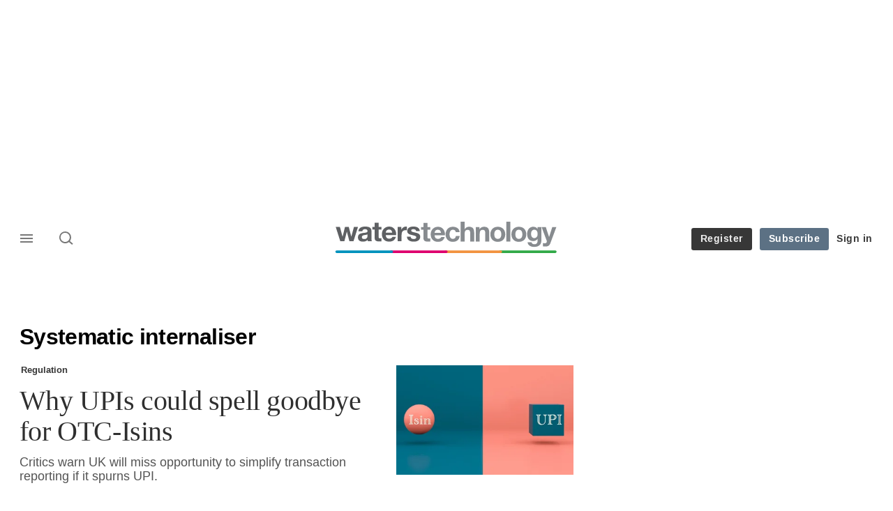

--- FILE ---
content_type: text/html; charset=UTF-8
request_url: https://www.waterstechnology.com/topics/systematic-internaliser
body_size: 17678
content:
<!DOCTYPE html>
<html lang="en" dir="ltr" prefix="og: https://ogp.me/ns#" class="no-js">
  <head>
    <meta http-equiv="X-UA-Compatible" content="IE=Edge"/>
    <meta http-equiv="Content-Style-Type" content="text/css" />
    <meta http-equiv="Content-Script-Type" content="text/javascript"/>
    <meta name="format-detection" content="telephone=no"/>
    <meta charset="utf-8" />
<script type="text/javascript" language="Javascript">if(window.navigator){
  var LegacyAndroid = false;
  var ua = window.navigator.userAgent;
  var androidversion = parseFloat(ua.slice(ua.indexOf("Android")+8));
  if ((ua.indexOf("Android") >= 0 && androidversion <= 3) || (ua.match(/IEMobile/i) && (ua.match(/MSIE\s(?!9.0)/))) || (ua.indexOf("BlackBerry") >= 0 && ua.indexOf("WebKit") >= 0)){
    LegacyAndroid = true;
    $(".nav").addClass("nav-float");
  }
  na = navigator.appVersion;
  ie87 = (na.indexOf("MSIE 8.0") !== -1) || (na.indexOf("MSIE 7.0") !== -1);
  ie9 = (na.indexOf("MSIE 9.0") !== -1);
  ie10 = (na.indexOf("IE10") !== -1) || (na.indexOf("MSIE 10") !== -1)|| (na.indexOf("rv:10.0") !== -1);
  ie11 = (na.indexOf("IE11") !== -1) || (na.indexOf("MSIE 11") !== -1)|| (na.indexOf("rv:11.0") !== -1);
  if (ie87) {
    document.documentElement.className = document.documentElement.className + ' lt-ie9';
  }
  if (ie9) {
    document.documentElement.className = document.documentElement.className + ' ie9';
  }
  if (ie10) {
    document.documentElement.className = document.documentElement.className + ' ie10';
  }
  if (ie11){
    document.documentElement.className = document.documentElement.className + ' ie-11';
  }
}
function supportsSVG() {
  return !! document.createElementNS && !! document.createElementNS('http://www.w3.org/2000/svg','svg').createSVGRect;
}
if (supportsSVG()) {
  document.documentElement.className += ' svg ';
} else {
  document.documentElement.className += ' no-svg ';
}
if (ie10 === true){
  flexFallBackClass();
}
var v = document.body || document.documentElement, v = v.style;
((v.webkitFlexWrap === '' || v.msFlexWrap === '' || v.flexWrap === '' ) || flexFallBackClass());
function flexFallBackClass(){
  document.documentElement.className = document.documentElement.className+= ' no-flexbox';
}
</script>
<!--[if lt IE 9]><script type="text/javascript" src="https://cdn.mathjax.org/mathjax/latest/MathJax.js?config=TeX-MML-AM_CHTML"></script>
<![endif]--><meta name="apple-itunes-app" content="app-id=958139251" />
<meta name="google-site-verification" content="HJHGfXC2tz-WIyLaw3FWfImskoKaV-EcRI2BXhCi_Co" />
<meta name="description" content="Latest Systematic internaliser articles on risk management, derivatives and complex finance" />
<meta name="keywords" content="Systematic internaliser, news, analysis" />
<meta name="msapplication-TileColor" content="#868a8f" />
<meta name="msapplication-TileImage" content="https://assets.waterstechnology.com/assets_css/bb8_assets/prod/images/site_specific/waters/prod/favicons/mstile-144x144.png" />
<link rel="canonical" href="https://www.waterstechnology.com/topics/systematic-internaliser" />
<link rel="shortlink" href="https://www.waterstechnology.com/taxonomy/term/18756" />
<link rel="publisher" href="https://plus.google.com/GOOGLE PLUS ACCOUNT NUMBER" />
<meta itemprop="name" content="Systematic internaliser news and analysis articles - WatersTechnology.com" />
<meta itemprop="description" content="Latest Systematic internaliser articles on risk management, derivatives and complex finance" />
<link rel="original-source" href="https://www.waterstechnology.com/topics/systematic-internaliser" />
<link rel="syndication-source" href="https://www.waterstechnology.com/topics/systematic-internaliser" />
<meta property="og:site_name" content="WatersTechnology.com" />
<meta property="og:type" content="website" />
<meta property="og:url" content="https://www.waterstechnology.com/topics/systematic-internaliser" />
<meta property="og:title" content="Systematic internaliser news and analysis articles - WatersTechnology.com" />
<meta property="og:description" content="Latest Systematic internaliser articles on risk management, derivatives and complex finance" />
<meta name="twitter:card" content="summary" />
<meta name="twitter:description" content="Latest Systematic internaliser articles on risk management, derivatives and complex finance" />
<meta name="twitter:site" content="waterstech" />
<meta name="twitter:title" content="Systematic internaliser news and analysis articles - WatersTechnology.com" />
<meta name="twitter:domain" content="https://www.waterstechnology.com/" />
<meta name="cXenseParse:iim-language" content="en" />
<meta name="cXenseParse:pageclass" content="frontpage" />
<meta name="Generator" content="Drupal 10 (https://www.drupal.org)" />
<meta name="MobileOptimized" content="width" />
<meta name="HandheldFriendly" content="true" />
<meta name="viewport" content="width=device-width, initial-scale=1.0" />
<link rel="apple-touch-icon" href="//www.waterstechnology.com/sites/default/files/2017-02/apple-touch-icon.png" sizes="57x57" />
<link rel="apple-touch-icon" href="//www.waterstechnology.com/sites/default/files/2017-02/apple-touch-icon-76x76.png" sizes="76x76" />
<link rel="apple-touch-icon" href="//www.waterstechnology.com/sites/default/files/2017-02/apple-touch-icon-120x120.png" sizes="120x120" />
<link rel="apple-touch-icon" href="//www.waterstechnology.com/sites/default/files/2017-02/apple-touch-icon-152x152.png" sizes="152x152" />
<link rel="apple-touch-icon" href="//www.waterstechnology.com/sites/default/files/2017-02/apple-touch-icon-180x180.png" sizes="180x180" />
<link rel="shortcut icon" href="/themes/incisive_waters/images/favicons/waterstechnology.ico" type="image/x-icon" />

    <title>Systematic internaliser news and analysis articles - WatersTechnology.com</title>
    <link rel="stylesheet" media="all" href="/sites/default/files/css/css_Md5MPE9oBt8ODvGaWLRQFs-fcmvO9tmoY-JsKNS8O98.css?delta=0&amp;language=en&amp;theme=incisive_waters&amp;include=eJxLzi9K1U8pKi1IzNFLzEqs0MnMS84szixL1U9KLE5F8JLzcwvy81LzSooRYrmpxcWJ6anFOsWVxSWpuWAdAOWMHyY" />
<link rel="stylesheet" media="all" href="/sites/default/files/css/css_nkXt3j5rWordmdsRU2GBGsTRYvW4lT0-2lmaY8JfXVY.css?delta=1&amp;language=en&amp;theme=incisive_waters&amp;include=eJxLzi9K1U8pKi1IzNFLzEqs0MnMS84szixL1U9KLE5F8JLzcwvy81LzSooRYrmpxcWJ6anFOsWVxSWpuWAdAOWMHyY" />
<link rel="stylesheet" media="all" href="//assets.waterstechnology.com/assets_css/bb8_assets/prod/styles/site_specific/waters/prod/styles.css" />
<link rel="stylesheet" media="all" href="/sites/default/files/css/css_yONQR8GDtqW0uvgNJJSv6aajY-7sMF1L4RWYfqmtnbU.css?delta=3&amp;language=en&amp;theme=incisive_waters&amp;include=eJxLzi9K1U8pKi1IzNFLzEqs0MnMS84szixL1U9KLE5F8JLzcwvy81LzSooRYrmpxcWJ6anFOsWVxSWpuWAdAOWMHyY" />

    <script type="application/json" data-drupal-selector="drupal-settings-json">{"path":{"baseUrl":"\/","pathPrefix":"","currentPath":"taxonomy\/term\/18756","currentPathIsAdmin":false,"isFront":false,"currentLanguage":"en"},"pluralDelimiter":"\u0003","suppressDeprecationErrors":true,"ajaxPageState":{"libraries":"[base64]","theme":"incisive_waters","theme_token":null},"ajaxTrustedUrl":{"\/search\/articles":true},"idDidomi":{"publicAPIKey":"92502d09-0e0f-4b5a-8590-cad06e72159e"},"hubspot":{"newsletter_form_url":"\/newsletters"},"siteName":"WatersTechnology.com","imPiano":{"pianoApplicationId":"fQR7KHrCpe","pianoJavascriptUrl":"\/\/experience-eu.piano.io","pianoTermIdForNewUser":null,"productsPriority":{"WATERSTECH":"10","WATERSTECHTRIAL":"5"}},"universal_variable":{"environment":"prod","site":"waterstechnology.com","following":[],"language_code":"en","listing":{"topics":["systematic-internaliser"]},"page_type":"listing"},"csp":{"nonce":"CKP2bK5qu--R0oZ4OSBXoA"},"user":{"uid":0,"permissionsHash":"2561959804a0f24939f60a819cc35d0847de53cf67fb8a4d3e7023b25d3f218a"}}</script>
<script src="/sites/default/files/js/js_aVYKZ9vpFUzbIFWwOy5wNLr0gspx7TbqN24v_EDGcO0.js?scope=header&amp;delta=0&amp;language=en&amp;theme=incisive_waters&amp;include=eJxljmsSgzAIhC-kzZEy1GDEBrAh6nj7GrWPmf4B9ltmdin4QEGZ3LkaYt8ps4r7XLc-QfQGC1a315R0dSAqG-tsF6jWRDt1x2xHq8QQcje4ASFgvtTBiaeEPpEVkuj-yBkZsexAHg1JR0YLujsYftX4nDFvnilmKD88gcQZInoMVEjF20qlBr8fziJtr5lf25plLA"></script>
<script src="/modules/custom/id_didomi/js/didomi.js?t9k7ve" async></script>

    <script>
      (function(H){H.className=H.className.replace(/\bno-js\b/,'')})(document.documentElement);
      !function(){"use strict";function e(e,t,s){e.addEventListener?e.addEventListener(t,s,!1):e.attachEvent&&e
        .attachEvent("on"+t,s)}function t(e){return window.localStorage&&localStorage.font_css_cache&&localStorage.font_css_cache_file===e}function s(){if(window.localStorage&&window.XMLHttpRequest)if(t(n))c(localStorage.font_css_cache);else{var e=new XMLHttpRequest;e.open("GET",n,!0),e.onreadystatechange=function(){4===e.readyState&&200===e.status&&(c(e.responseText),localStorage.font_css_cache=e.responseText,localStorage.font_css_cache_file=n)},e.send()}else{var s=document.createElement("link");s.href=n,s.rel="stylesheet",s.type="text/css",document.getElementsByTagName("head")[0].appendChild(s),document.cookie="font_css_cache"}}function c(e){var t=document.createElement("style");t.setAttribute("type","text/css"),document.getElementsByTagName("head")[0].appendChild(t),t.styleSheet?t.styleSheet.cssText=e:t.innerHTML=e}var n="//assets.infopro-insight.com/assets_css/bb8_assets/prod/styles/global/fonts/fonts.css";window.localStorage&&localStorage.font_css_cache||document.cookie.indexOf("font_css_cache")>-1?s():e(window,"load",s)}();
    </script>
  </head>
  <body class="listings">
    <a class="skip-nav-link" href="#main-content">Skip to main content</a>
    
      <div class="dialog-off-canvas-main-canvas" data-off-canvas-main-canvas>
    <div id="rdm-overlay" class="ad-slot-overlay"></div>
<div id="rdm-wallpaper" class="ad-slot-wallpaper"></div>
<div class="container">
  <aside class="content">
    <div class="content-inner content-full-width">
      <div class="main-content">
          <div id="rdm-above-header" class="ad-slot-full"></div>
      </div>
    </div>
  </aside>

  <!-- navigation drawer start -->
<nav id="navigation-drawer" class="navigation-drawer" aria-label="Drawer navigation" role="navigation" aria-hidden="false">
  <div class="close-search-panel">
    <a href="#" class="nav-toggle active" type="button" aria-controls="navigation-drawer" aria-label="Close drawer menu" aria-expanded="true" title="Close drawer menu" tabindex="0">
      <span></span>
    </a>
  </div>
  <div class="branding-holder">
    <a href="/" class="navigation-drawer-branding-link" alt=WatersTechnology.com>
      <span itemprop="name" class="screen-reader-text">WatersTechnology.com</span>
    </a>
  </div>
  <div class="navigation-drawer-inner">
    <div class="search-3 header-search-holder blur">
  <form block="block-headermobilesearch-waters" action="/search/articles" method="get" id="im-search-header-mobile-form" accept-charset="UTF-8">
  <input class="submit_style button js-form-submit form-submit" data-drupal-selector="edit-search-submit" type="submit" id="edit-search-submit" value="" />
<span><input placeholder="Search here..." class="search-head-input form-search" autocomplete="off" data-drupal-selector="edit-query" type="search" id="edit-query" name="query" value="" size="60" maxlength="128" />

</span><span class="visually-hidden"><input data-drupal-selector="edit-header-search" type="text" id="edit-header-search" name="header_search" value="true" size="60" maxlength="128" class="form-text" />

</span>
</form>

</div>
<ul class="drawer-nav-ul">
  <li >
    <div class="drawer-menu-title">
      <h5>All sections</h5>
    </div>
  </li>

    
      <li>
              <button class="sprite down drawer-menu-accordion" aria-label="WatersTechnology" aria-controls="drawer-menu-child-1" aria-expanded="true"></button>
      
      <div class="drawer-menu-title"><a href="">WatersTechnology</a></div>

              <ul class="drawer-nav-content" aria-hidden="true" id=drawer-menu-child-1>
                      <li   class="sub-menu-content"><a href="/data-management" data-drupal-link-system-path="taxonomy/term/17821">Data management</a></li>
                      <li   class="sub-menu-content"><a href="/emerging-technologies" data-drupal-link-system-path="taxonomy/term/17846">Emerging tech</a></li>
                      <li   class="sub-menu-content"><a href="/regulation" data-drupal-link-system-path="taxonomy/term/17891">Regulation</a></li>
                      <li   class="sub-menu-content"><a href="/market-access" data-drupal-link-system-path="taxonomy/term/20281">Market access</a></li>
                  </ul>
          </li>
          <li>
              <button class="sprite down drawer-menu-accordion" aria-label="Reporters" aria-controls="drawer-menu-child-1" aria-expanded="true"></button>
      
      <div class="drawer-menu-title"><a href="">Reporters</a></div>

              <ul class="drawer-nav-content" aria-hidden="true" id=drawer-menu-child-1>
                      <li   class="sub-menu-content"><a href="/author/anthony-malakian" data-drupal-link-system-path="author/221">Anthony Malakian</a></li>
                      <li   class="sub-menu-content"><a href="/author/max-bowie" data-drupal-link-system-path="author/211">Max Bowie</a></li>
                      <li   class="sub-menu-content"><a href="/author/wei-shen-wong" data-drupal-link-system-path="author/501">Wei-Shen Wong</a></li>
                      <li   class="sub-menu-content"><a href="/author/rebecca-natale" data-drupal-link-system-path="author/581">Rebecca Natale</a></li>
                      <li   class="sub-menu-content"><a href="/author/nyela-graham" data-drupal-link-system-path="author/596">Nyela Graham</a></li>
                      <li   class="sub-menu-content"><a href="https://www.waterstechnology.com/author/theo-normanton">Theo Normanton</a></li>
                      <li   class="sub-menu-content"><a href="https://www.waterstechnology.com/author/eliot-raman-jones">Eliot Raman Jones</a></li>
                      <li   class="sub-menu-content"><a href="https://www.waterstechnology.com/author/emma-hilary-gould">Emma Hilary Gould</a></li>
                  </ul>
          </li>
          <li>
              <button class="sprite down drawer-menu-accordion" aria-label="Main topics" aria-controls="drawer-menu-child-1" aria-expanded="true"></button>
      
      <div class="drawer-menu-title"><a href="">Main topics</a></div>

              <ul class="drawer-nav-content" aria-hidden="true" id=drawer-menu-child-1>
                      <li   class="sub-menu-content"><a href="/topics/market-data" data-drupal-link-system-path="taxonomy/term/11221">Market Data</a></li>
                      <li   class="sub-menu-content"><a href="/topics/reference-data" data-drupal-link-system-path="taxonomy/term/14121">Reference Data</a></li>
                      <li   class="sub-menu-content"><a href="/topics/big-tech" data-drupal-link-system-path="taxonomy/term/20586">Big Tech</a></li>
                      <li   class="sub-menu-content"><a href="/topics/artificial-intelligence-ai">AI/ML/NLP</a></li>
                      <li   class="sub-menu-content"><a href="/topics/alliances" data-drupal-link-system-path="taxonomy/term/1276">M&amp;A</a></li>
                      <li   class="sub-menu-content"><a href="/topics/interoperability" data-drupal-link-system-path="taxonomy/term/19736">Interoperability</a></li>
                      <li   class="sub-menu-content"><a href="/topics/oems" data-drupal-link-system-path="taxonomy/term/13021">OEMs</a></li>
                  </ul>
          </li>
          <li>
              <button class="sprite down drawer-menu-accordion" aria-label="Editor&#039;s choice" aria-controls="drawer-menu-child-1" aria-expanded="true"></button>
      
      <div class="drawer-menu-title"><a href="">Editor&#039;s choice</a></div>

              <ul class="drawer-nav-content" aria-hidden="true" id=drawer-menu-child-1>
                      <li   class="sub-menu-content"><a href="https://www.waterstechnology.com/data-management/7951879/the-imd-wrap-deja-vu-as-exchange-data-industry-weighs-its-options">Déjà vu as exchange data industry weighs its options</a></li>
                      <li   class="sub-menu-content"><a href="https://www.waterstechnology.com/trading-tech/7951869/waters-wrap-whats-going-on-here-examining-interops-next-move">What’s going on ‘Here’? Examining interop’s next move</a></li>
                      <li   class="sub-menu-content"><a href="https://www.waterstechnology.com/data-management/7951855/the-imd-wrap-will-banks-spend-more-on-ai-than-on-market-data">Will banks spend more on AI than on market data?</a></li>
                      <li   class="sub-menu-content"><a href="https://www.waterstechnology.com/trading-tech/7951756/waters-wrap-examining-the-changing-ems-landscape">Examining the changing EMS landscape</a></li>
                      <li   class="sub-menu-content"><a href="https://www.waterstechnology.com/data-management/7951850/as-legal-letters-fly-cusip-licensing-debate-rolls-on">As legal letters fly, Cusip licensing debate rolls on</a></li>
                      <li   class="sub-menu-content"><a href="https://www.waterstechnology.com/trading-tech/7951749/lseg-to-sunset-redi-ems-in-favor-of-tora">LSEG to sunset Redi EMS in favor of Tora</a></li>
                  </ul>
          </li>
          <li>
              <button class="sprite down drawer-menu-accordion" aria-label="Longform features" aria-controls="drawer-menu-child-1" aria-expanded="true"></button>
      
      <div class="drawer-menu-title"><a href="">Longform features</a></div>

              <ul class="drawer-nav-content" aria-hidden="true" id=drawer-menu-child-1>
                      <li   class="sub-menu-content"><a href="https://www.waterstechnology.com/emerging-technologies/7951775/heavy-lifting-why-using-ai-for-data-extraction-is-still-no-easy-task">Heavy lifting: Why using AI for data extraction is still no easy task</a></li>
                      <li   class="sub-menu-content"><a href="https://www.waterstechnology.com/trading-tech/7951838/all-eyes-turn-to-north-america-as-t1-arrives">All eyes turn to North America as T+1 arrives</a></li>
                      <li   class="sub-menu-content"><a href="https://www.waterstechnology.com/emerging-technologies/7951827/caveat-creator-genai-giants-pledges-wont-pre-empt-copyright-suits">Caveat creator: GenAI giants’ pledges won’t pre-empt copyright suits</a></li>
                      <li   class="sub-menu-content"><a href="https://www.waterstechnology.com/data-management/7951817/putting-the-a-in-cdo-the-rise-of-the-chief-data-and-analytics-officer">Putting the ‘A’ in CDO: The rise of the chief data and analytics officer</a></li>
                      <li   class="sub-menu-content"><a href="https://www.waterstechnology.com/data-management/7950475/the-year-identifiers-wanted-some-attention-too">The year identifiers wanted some attention too</a></li>
                      <li   class="sub-menu-content"><a href="https://www.waterstechnology.com/data-management/7951795/how-ally-found-the-key-to-genai-at-the-bottom-of-a-teacup">How Ally found the key to GenAI at the bottom of a teacup</a></li>
                  </ul>
          </li>
          <li>
              <button class="sprite down drawer-menu-accordion" aria-label="Upcoming events" aria-controls="drawer-menu-child-1" aria-expanded="true"></button>
      
      <div class="drawer-menu-title"><a href="">Upcoming events</a></div>

              <ul class="drawer-nav-content" aria-hidden="true" id=drawer-menu-child-1>
                      <li   class="sub-menu-content"><a href="/events" data-drupal-link-system-path="node/7951806">Events</a></li>
                      <li   class="sub-menu-content"><a href="/webinars" data-drupal-link-system-path="webinars">Webinars</a></li>
                      <li   class="sub-menu-content"><a href="/events?type=training" data-drupal-link-query="{&quot;type&quot;:&quot;training&quot;}" data-drupal-link-system-path="node/7951806">Training</a></li>
                  </ul>
          </li>
          <li>
              <button class="sprite down drawer-menu-accordion" aria-label="Awards" aria-controls="drawer-menu-child-1" aria-expanded="true"></button>
      
      <div class="drawer-menu-title"><a href="">Awards</a></div>

              <ul class="drawer-nav-content" aria-hidden="true" id=drawer-menu-child-1>
                      <li   class="sub-menu-content"><a href="https://www.aftas.org/" target="_blank">American Financial Technology Awards</a></li>
                      <li   class="sub-menu-content"><a href="https://events.waterstechnology.com/womenintechanddata" target="_blank">Women In Technology and Data Awards</a></li>
                      <li   class="sub-menu-content"><a href="https://events.insidemarketdata.com/awards" target="_blank">Inside Market Data and Inside Reference Data Awards</a></li>
                      <li   class="sub-menu-content"><a href="https://events.waterstechnology.com/waters-rankings" target="_blank">Waters Rankings</a></li>
                      <li   class="sub-menu-content"><a href="https://events.waterstechnology.com/sstawards" target="_blank">Sell Side Technology Awards</a></li>
                      <li   class="sub-menu-content"><a href="https://events.waterstechnology.com/bstawards" target="_blank">Buy Side Technology Awards</a></li>
                      <li   class="sub-menu-content"><a href="https://events.waterstechnology.com/watersasia-awards" target="_blank">WatersTechnology Asia Awards</a></li>
                  </ul>
          </li>
          <li>
      
      <div class="drawer-menu-title"><a href="/resources" data-drupal-link-system-path="node/7952159">Latest resources and whitepapers</a></div>

          </li>
          <li>
      
      <div class="drawer-menu-title"><a href="https://commercial.waterstechnology.com" target="_blank">Marketing services</a></div>

          </li>
          <li>
              <button class="sprite down drawer-menu-accordion" aria-label="Our digital network" aria-controls="drawer-menu-child-1" aria-expanded="true"></button>
      
      <div class="drawer-menu-title"><a href="">Our digital network</a></div>

              <ul class="drawer-nav-content" aria-hidden="true" id=drawer-menu-child-1>
                      <li   class="sub-menu-content"><a href="https://www.risk.net/" target="_blank">Risk.net</a></li>
                      <li   class="sub-menu-content"><a href="https://www.fx-markets.com/" target="_blank">FX Markets</a></li>
                      <li   class="sub-menu-content"><a href="https://www.chartis-research.com/" target="_blank">Chartis Research</a></li>
                      <li   class="sub-menu-content"><a href="https://www.centralbanking.com/" target="_blank">Central Banking</a></li>
                  </ul>
          </li>
      </ul>

<section class="menu-sidebar-inner">
  

              <ul class="sidebar-list">
              <li class="section-subheading">
        <a href="">Access and account options</a>
              </li>
          <li id="login_drawer">
        <a href="/user/login" data-drupal-link-system-path="user/login">Sign in</a>
              </li>
          <li id="trialLink_drawer">
        <a href="/form/membership" data-drupal-link-system-path="webform/membership">Register</a>
              </li>
          <li id="subscribeLink_drawer">
        <a href="/subscriptions/subscribe?tc=subscribe-link-sidedrawer" data-drupal-link-query="{&quot;tc&quot;:&quot;subscribe-link-sidedrawer&quot;}" data-drupal-link-system-path="node/7952588">Subscription</a>
              </li>
          <li>
        <a href="/newsletters" data-drupal-link-system-path="d0df9e441519db48b1706cbc822a77b57cfedd88">Newsletters</a>
              </li>
          <li id="apps_drawer">
        <a href="/apps" data-drupal-link-system-path="node/7952591">Apps</a>
              </li>
          <li id="helpcentre_drawer">
        <a href="/help-centre" data-drupal-link-system-path="node/7952585">Help centre</a>
              </li>
        </ul>
  

</section>

    <span class="screen-reader-text" tabindex="0">End of drawer navigation content</span>
  </div>
</nav>
<!-- navigation drawer end -->

  <header role="banner" class="main-head">
    <div class="main-head-content content-width">
              <div class="main-header-block-a"><div class="main-menu-holder">
  <div class="main-top-title menu">
    <a href="#" class="nav-toggle" aria-label="Menu" aria-controls="navigation-drawer" aria-expanded="false" title="Open side navigation menu">
      <span></span>
    </a>
  </div>
</div>
  <div class="search-1 header-search-holder blur">
    <a class="header-search-button" href="/search/articles"
       id="search-popup" aria-haspopup="dialog" aria-expanded="false" title="Open search popup">
      Search
    </a>
  </div>

</div>
            <div class="site-header">
<div class="site-logo-holder" itemtype="//schema.org/Organization">
  <div itemprop="name" class="screen-reader-text">WatersTechnology.com</div>
  <a class="site-logo" title="Return to homepage" href="https://www.waterstechnology.com/">
    <img class="sprite" alt="WatersTechnology.com" src="[data-uri]">
  </a>
</div>

</div>
            <div class="main-header-block-b">

<ul class="main-top-content main-top-menu">
              <li  class="main-top-title main-top-trial" id="trial">
                    <a href="/form/membership" data-drupal-link-system-path="webform/membership">Register</a>
          
              
    
    </li>
              <li  class="main-top-title main-top-register" id="subscribe">
                    <a href="/subscriptions/subscribe?tc=subscribe-button-top-right" data-drupal-link-query="{&quot;tc&quot;:&quot;subscribe-button-top-right&quot;}" data-drupal-link-system-path="node/7952588">Subscribe</a>
          
              
    
    </li>
              <li  class="main-top-title main-top-login" id="login">
                    <a href="/user/login" rel="nofollow" data-drupal-link-system-path="user/login">Sign in</a>
          
              
    
    </li>
              <li  class="main-top-title main-top-user" id="account">
                    <a href="/" data-drupal-link-system-path="&lt;front&gt;">My account</a>
          
                    <ul class="header-tools-content">
    <li>
      <ul class="user-menu">
                  <li>
            <a href="/newsletters" title="Newsletters" class="-user-link">Newsletters</a>
          </li>
                  <li>
            <a href="https://subscriptions.waterstechnology.com/app/" title="Apps" class="-user-link">Apps</a>
          </li>
                  <li>
            <a href="https://subscriptions.waterstechnology.com/help-centre" title="Help Centre" class="-user-link">Help Centre</a>
          </li>
              </ul>
    </li>
  </ul>

  
    
    </li>
              <li  class="main-top-title main-top-user main-top-institution" id="login_ip">
                    <a href="">Welcome</a>
          
                    <ul class="header-tools-content institutional">
    <li>
      <div class="corporate-menu-information">
        <p class="corporate-menu-information-introduction">You are currently accessing WatersTechnology.com via your Enterprise account.</p>
									<p>If you already have an account please use the link below to <a href="/user/login" title="Sign in">sign in</a>.</p>
									<p>If you have any problems with your access or would like to request an individual access account please contact our customer service team.</p>
									<p>Phone: <a href="tel:+44(0)8702408859">1+44 (0)870 240 8859</a></p>
									<p>Email: <a href="mailto:customerservices@incisivemedia.com">customerservices@incisivemedia.com</a></p>
      </div>
      <ul class="user-menu">
        <li>
          <a href="/user/login" title="Sign in" class="sign-in-user-link" data-drupal-link-system-path="user/login">Sign in</a>
        </li>
      </ul>
    </li>
  </ul>

  
    
    </li>
  </ul>












</div>
    </div>
      </header>
      <nav class="nav ">
      
<div class="holder">
  <header role="banner" class="mobile-main-header-holder">
    <div class="mobile-main-header menu">
      <a href="#" class="nav-toggle" aria-label="Menu mobile" aria-controls="navigation-drawer" aria-expanded="false" title="Open side navigation menu mobile">
        <span></span>
      </a>
    </div>
    <div class="mobile-main-header mobile-branding">
              <a href="https://www.waterstechnology.com/" class="mobile-branding-link" alt="WatersTechnology.com"></a>
          </div>
    <div class="mobile-main-header login">
      <button class="clicker4" type="button" aria-label="Login" title="Login"></button>
    </div>
  </header>
  <nav class="primary-nav nav-colour01 init" role="navigation" aria-label="Primary navigation">
    <div class="nav-branding"></div>
    
<!-- main-menu start-->
<ul class="main-menu main-top-content content-width">
      <li  class="menu-title home menu-title">
      <a href="/" data-drupal-link-system-path="&lt;front&gt;">Home</a>
                
          </li>
      <li  class="menu-title">
      <a href="/latest" data-drupal-link-system-path="node/7952244">Latest</a>
                
          </li>
      <li  class="menu-title">
      <a href="/data-management" data-drupal-link-system-path="taxonomy/term/17821">Data management</a>
                
          </li>
      <li  class="menu-title">
      <a href="https://www.waterstechnology.com/trading-tech">Trading technology</a>
                
          </li>
      <li  class="menu-title">
      <a href="/regulation" data-drupal-link-system-path="taxonomy/term/17891">Regulation</a>
                
          </li>
      <li  class="menu-title">
      <a href="/emerging-technologies" data-drupal-link-system-path="taxonomy/term/17846">Emerging tech</a>
                
          </li>
      <li  class="menu-title">
      <a href="/insights" data-drupal-link-system-path="node/7952243">Insights</a>
                
          </li>
      <li  class="menu-title">
      <a href="/awards" data-drupal-link-system-path="node/7951807">Awards</a>
                
          </li>
      <li  class="menu-title">
      <a href="/events?type=conference" data-drupal-link-query="{&quot;type&quot;:&quot;conference&quot;}" data-drupal-link-system-path="node/7951806">Events</a>
                
          </li>
      <li  class="menu-title">
      <a href="/resources" data-drupal-link-system-path="node/7952159">Resources</a>
                
          </li>
  
      <li class="menu-title search-menu">
      <ul class="menu-content search-panel-content">
        <li>
          <div class="main-sub-menu content-width panel-search">
            <div class="close-search-panel"></div>
            <form class="im-search-header-form main-search-form" data-drupal-selector="im-search-header-form" novalidate="novalidate" action="/search/articles" method="get" id="im-search-header-form" accept-charset="UTF-8">
  <input class="loop button js-form-submit form-submit" data-drupal-selector="edit-search-loop" type="submit" id="edit-search-loop" value="" />
<span class="loading show"></span><span id="search-panel-input" class="search-icon"><input class="search-head-input form-search" autocomplete="off" data-drupal-selector="edit-query" type="search" id="edit-query" name="query" value="" size="60" maxlength="128" />

</span><span class="visually-hidden"><input data-drupal-selector="edit-header-search" type="text" id="edit-header-search" name="header_search" value="true" size="60" maxlength="128" class="form-text" />

</span><input class="search-submit button js-form-submit form-submit" data-drupal-selector="edit-search-submit" type="submit" id="edit-search-submit" value="Search" />
<span class="search-submit-loading show"></span>
</form>

          </div>
          <div class="section group content">
            <div class="col span_3_of_5 menu-contents search-panel-sections hide-element" id="search-panel-sections">
              <div id="sections-content-holder">
                <div class="search-panel-subheading">Latest articles</div>
                <div id="sections-content"></div>
              </div>
            </div>
            <div class="col span_2_of_5 menu-contents search-panel-topics hide-element" id="search-panel-topics">
              <div id="topics-content-holder">
                <div class="search-panel-subheading">Topics</div>
              </div>
            </div>
          </div>
        </li>
      </ul>
    </li>
  
      <li class="menu-title main-nav-more">
      <button id="main-nav-toggle-menu" type="button" aria-haspopup="navigation" aria-expanded="false">
        <span></span>
        <div class="nav-toggle-text">More</div>
        <div class="nav-toggle-text active">Less</div>
      </button>
      <div class="main-nav-overflow-holder" role="navigation">
        <ul id="main-nav-overflow" class="menu-content" role="menu" aria-labelledby="main-nav-toggle-menu" aria-hidden="true">
        </ul>
      </div>
    </li>
  </ul>
<!-- main-menu end-->





      </nav>
</div>


    </nav>
  
  <aside class="message">
    <div id="rdm-message-content"></div>
  </aside>

  <div class="wallpaper-wrapper">
    <div class="wallpaper-left" id="rdm-wallpaper-left"></div>
    <div class="wallpaper-right" id="rdm-wallpaper-right"></div>

    <aside class="content">
    <div class="content-inner content-full-width">
      <div class="main-content">
        <div id="rdm-below-header" class="ad-slot-full"></div>
      </div>
    </div>
    </aside>

    <aside class="content">
      <div class="content-inner content-full-width">
        <div class="main-content">
          <div id="rdm-above-page-content" class="ad-slot-full"></div>
        </div>
      </div>
    </aside>
    <div class="page-content" id="main-content">
  <div data-drupal-messages-fallback class="hidden"></div>
    <div class="content">
    <main role="main" class="content-inner cf">
              <div class="main-content">
            <div id="block-simplelisting" class="block block-im-simple-listing block-im-simple-listing-articles-list">
  
    
      <div id="rdm-above-listings"></div>
<header class="select-header">
      <h1>Systematic internaliser</h1>
      </header>
<div id="rdm-above-listings"></div>
    <div class="block block-id-dynamic-page-components block-id-dynamic-page-components-collection">
  
    
      


      <section class="content pod-d sans-aside  listings-page-component"
    >
      
          
    <div class="content-inner content-full-width pod-d-content">
      <section class="pod-d-main">
                              <article class="pod-d-main-article">
    <div class="image-text-group-a">
              <ul class="article-meta-above-title">
                            <li >
      <a href="/regulation">
                  Regulation
              </a>
    </li>
  
  
        </ul>
            <h2 class="article-title">
              
  <a href="/regulation/7952923/why-upis-could-spell-goodbye-for-otc-isins" title="Why UPIs could spell goodbye for OTC-Isins" class="icon-text">Why UPIs could spell goodbye for OTC-Isins</a>

      </h2>
              <h3 class="article-summary">
                  Critics warn UK will miss opportunity to simplify transaction reporting if it spurns UPI.

  
        </h3>
                            <ul class="article-meta-details">
              <li class="publish-date">
              <time datetime="28-01-2026" itemprop="datePublished">28 Jan 2026</time>

        </li>
                            
    </ul>
  
  
    </div>
    <div class="image-text-group-b">
                <a href="/regulation/7952923/why-upis-could-spell-goodbye-for-otc-isins" class="icon-text">
    <img src="/sites/default/files/styles/article_primary/public/article_copied_files/Isin-and-UPI-GettyImages-1191991128.jpg.webp?h=a028c2a0&amp;itok=qY2BJ_2F" width="378" height="234" alt="A ball with Isin written on it and a block with UPI written on it, representing a choice between the two things" loading="lazy" />

  </a>

  
    </div>
  </article>

                <div class="pod-d-secondary">
                      <div class="pod-group">
                                  <article class="pod-d-secondary-content-child entity-1">
                    <a href="/regulation/7951193/shall-we-compare-thee-to-a-multilateral-trading-venue" class="icon-text">
    <img src="/sites/default/files/styles/landscape_480_296/public/article_copied_files/To-be-or-not-to-be...-an-MTF-.jpg.webp?itok=RYxSkIG1" width="480" height="296" alt="To be or not to be ... an MTF?" loading="lazy" />

  </a>

  
              <ul class="article-meta-above-title">
                          <li >
      <a href="/regulation">
                  Regulation
              </a>
    </li>
  
  
      </ul>
        <h5 class="article-title">
            
  <a href="/regulation/7951193/shall-we-compare-thee-to-a-multilateral-trading-venue" title="Shall we compare thee to a multilateral trading venue?" class="icon-text">Shall we compare thee to a multilateral trading venue?</a>

    </h5>
                        <ul class="article-meta-details">
              <li class="publish-date">
              <time datetime="10-08-2023" itemprop="datePublished">10 Aug 2023</time>

        </li>
                            
    </ul>
  
  
  </article>

                                  <article class="pod-d-secondary-content-child entity-2">
                    <a href="/market-access/7950891/no-big-boost-to-uk-dark-trading-after-brexit" class="icon-text">
    <img src="/sites/default/files/styles/landscape_480_296/public/article_copied_files/GettyImages-1312550959.jpg.webp?itok=JrgVRT04" width="480" height="296" alt="City of London skyline" loading="lazy" />

  </a>

  
              <ul class="article-meta-above-title">
                          <li >
      <a href="/market-access">
                  Market access
              </a>
    </li>
  
  
      </ul>
        <h5 class="article-title">
            
  <a href="/market-access/7950891/no-big-boost-to-uk-dark-trading-after-brexit" title="No big boost to UK dark trading after Brexit" class="icon-text">No big boost to UK dark trading after Brexit</a>

    </h5>
                        <ul class="article-meta-details">
              <li class="publish-date">
              <time datetime="12-05-2023" itemprop="datePublished">12 May 2023</time>

        </li>
                            
    </ul>
  
  
  </article>

                                  <article class="pod-d-secondary-content-child entity-3">
                    <a href="/trading-tools/7679476/this-week-cme-katanaihs-markit-sp-smartstream-causality-link-more" class="icon-text">
    <img src="/sites/default/files/styles/landscape_480_296/public/2020-01/absolutvision-WYd_PkCa1BY-unsplash.jpg.webp?itok=Cf3mcofJ" width="480" height="296" alt="Newspaper" loading="lazy" />

  </a>

  
              <ul class="article-meta-above-title">
                          <li >
      <a href="/emerging-technologies">
                  Emerging Technologies
              </a>
    </li>
  
  
      </ul>
        <h5 class="article-title">
            
  <a href="/trading-tools/7679476/this-week-cme-katanaihs-markit-sp-smartstream-causality-link-more" title="This Week: CME, Katana/IHS Markit, S&amp;P, SmartStream, Causality Link &amp; More" class="icon-text">This Week: CME, Katana/IHS Markit, S&amp;P, SmartStream, Causality Link &amp; More</a>

    </h5>
                        <ul class="article-meta-details">
              <li class="publish-date">
              <time datetime="14-09-2020" itemprop="datePublished">14 Sep 2020</time>

        </li>
                            
    </ul>
  
  
  </article>

                          </div>
                  </div>
      </section>
          </div>

      
  </section>







  </div>

<div class="select-header-view">
  <div id="listings-list-grid-view" title="Grid view" class="select-view grid-view-icon site-tooltip"></div>
  <div id="listings-image-view" title="Remove images" class="select-view site-tooltip show-image-icon"></div>
</div>
<div id="listings" class="list-view">
  


<article class="node node--type-article node--view-mode-article-list">
      <div class="image-text-group-a">
      <a href="/regulation/4014331/lingering-questions-remain-over-mifid-ii" class="icon-text">                <img src="/sites/default/files/styles/landscape_480_296/public/2018-12/winners-losers-waters1218.jpg.webp?h=e529fc9b&amp;itok=HUag8Uwo" width="480" height="296" alt="winners-losers-waters1218" loading="lazy" />


             </a>
    </div>
    <div class="image-text-group-b ">
    <ul class="article-meta-above-title">
              <li>
      <a href="/regulation">
                  Regulation
              </a>
    </li>
  
    </ul>
    <h5 class="article-title">
      
            
  <a href="/regulation/4014331/lingering-questions-remain-over-mifid-ii" title="Lingering Questions Remain over Mifid II" class="icon-text">Lingering Questions Remain over Mifid II</a>

      
    </h5>

                      <p class="truncate-listing">
      Nearly one year on from the fundamental changes to Europe’s trading rulebook brought about by Mifid II, its overall impact is still unclear. Although experts talk of greater transparency in the markets, it’s had its share of issues, some of which are…
    </p>
  
              <ul class="article-meta-details">
              <li class="publish-date">
              <time datetime="12-12-2018" itemprop="datePublished">12 Dec 2018</time>

        </li>
                            
    </ul>
  
  </div>
</article>



<article class="node node--type-article node--view-mode-article-list">
      <div class="image-text-group-a">
      <a href="/market-data-data-analytics/3818681/trax-taps-tr-data-for-si-volume-alert-service" class="icon-text">                <img src="/sites/default/files/styles/landscape_480_296/public/article_copied_files/cloud-warning-sign-580x358.jpg.webp?itok=9S7aISdg" width="480" height="296" alt="Warning sign against cloud backdrop" loading="lazy" />


             </a>
    </div>
    <div class="image-text-group-b ">
    <ul class="article-meta-above-title">
              <li>
      <a href="/regulation">
                  Regulation
              </a>
    </li>
  
    </ul>
    <h5 class="article-title">
      
            
  <a href="/market-data-data-analytics/3818681/trax-taps-tr-data-for-si-volume-alert-service" title="Trax Taps TR Data for SI Volume Alert Service" class="icon-text">Trax Taps TR Data for SI Volume Alert Service</a>

      
    </h5>

                      <p class="truncate-listing">
      The data will support Trax’s MiFID II and SI determination service, which indicates a firm’s potential to become an SI before the assessment period.
    </p>
  
              <ul class="article-meta-details">
              <li class="publish-date">
              <time datetime="23-08-2018" itemprop="datePublished">23 Aug 2018</time>

        </li>
                            
    </ul>
  
  </div>
</article>



<article class="node node--type-article node--view-mode-article-list">
      <div class="image-text-group-a">
      <a href="/awards-rankings/3703226/most-innovative-regulatory-solution-smartstream-rdu" class="icon-text">                <img src="/sites/default/files/styles/landscape_480_296/public/2018-06/IMD%3AIRD%20Awards%202018%20%E2%80%93%2059.jpg.webp?itok=vaYPZPa6" width="480" height="296" alt="IMD/IRD Awards 2018 – 59" loading="lazy" />


             </a>
    </div>
    <div class="image-text-group-b ">
    <ul class="article-meta-above-title">
              <li>
      <a href="/awards-and-rankings">
                  Awards &amp; Rankings
              </a>
    </li>
  
    </ul>
    <h5 class="article-title">
      
            
  <a href="/awards-rankings/3703226/most-innovative-regulatory-solution-smartstream-rdu" title="Most Innovative Regulatory Solution: SmartStream RDU" class="icon-text">Most Innovative Regulatory Solution: SmartStream RDU</a>

      
    </h5>

                      <p class="truncate-listing">
      IMD/IRD Awards 2018
    </p>
  
              <ul class="article-meta-details">
              <li class="publish-date">
              <time datetime="19-06-2018" itemprop="datePublished">19 Jun 2018</time>

        </li>
                            
    </ul>
  
  </div>
</article>



<article class="node node--type-article node--view-mode-article-list">
      <div class="image-text-group-a">
      <a href="/regulation-compliance/3617076/how-is-the-industry-faring-in-a-post-mifid-ii-world" class="icon-video">                <img src="/sites/default/files/styles/landscape_480_296/public/2018-05/GettyImages-171268866.jpg.webp?itok=QF6SzGM2" width="480" height="296" alt="How is the Industry Faring in a Post‑Mifid II World?" loading="lazy" />


             </a>
    </div>
    <div class="image-text-group-b ">
    <ul class="article-meta-above-title">
              <li>
      <a href="/regulation">
                  Regulation
              </a>
    </li>
  
    </ul>
    <h5 class="article-title">
      
            
  <a href="/regulation-compliance/3617076/how-is-the-industry-faring-in-a-post-mifid-ii-world" title="How is the Industry Faring in a Post‑Mifid II World?" class="icon-video">How is the Industry Faring in a Post‑Mifid II World?</a>

      
    </h5>

                      <p class="truncate-listing">
      The revised Markets in Financial Information Directive (Mifid II) went into effect at the start of 2018 and, as with any significant regulation go-live, there were some hiccups. Three months later, there are still gaps that need to be filled –…
    </p>
  
              <ul class="article-meta-details">
              <li class="publish-date">
              <time datetime="11-05-2018" itemprop="datePublished">11 May 2018</time>

        </li>
                                <li class="img-icon">
      <a href="/regulation-compliance/3617076/how-is-the-industry-faring-in-a-post-mifid-ii-world">
        <span class="icon-sp" title="How is the Industry Faring in a Post‑Mifid II World?">Sponsored content</span>
      </a>
    </li>
  
    </ul>
  
  </div>
</article>



<article class="node node--type-article node--view-mode-article-list">
      <div class="image-text-group-a">
      <a href="/regulation-compliance/3607196/exchange-execs-cast-doubt-on-mifid-iis-best-ex-reports" class="icon-text">                <img src="/sites/default/files/styles/landscape_480_296/public/2017-10/GettyImages-673266772.jpg.webp?itok=IzR5XG08" width="480" height="296" alt="Stock Chart" loading="lazy" />


             </a>
    </div>
    <div class="image-text-group-b ">
    <ul class="article-meta-above-title">
              <li>
      <a href="/regulation">
                  Regulation
              </a>
    </li>
  
    </ul>
    <h5 class="article-title">
      
            
  <a href="/regulation-compliance/3607196/exchange-execs-cast-doubt-on-mifid-iis-best-ex-reports" title="Exchange Execs Cast Doubt on Mifid II&#039;s Best-Ex Reports" class="icon-text">Exchange Execs Cast Doubt on Mifid II&#039;s Best-Ex Reports</a>

      
    </h5>

                      <p class="truncate-listing">
      Experts warn venue reports will be unreliable and effectively bereft of value for investors.
    </p>
  
              <ul class="article-meta-details">
              <li class="publish-date">
              <time datetime="26-04-2018" itemprop="datePublished">26 Apr 2018</time>

        </li>
                            
    </ul>
  
  </div>
</article>



<article class="node node--type-article node--view-mode-article-list">
      <div class="image-text-group-a">
      <a href="/reference-data-data-management/3581416/smartstream-shifts-strategy-on-si-data" class="icon-text">                <img src="/sites/default/files/styles/landscape_480_296/public/import/IMG/862/266862/peter-moss-580x358.JPG.webp?itok=C51ki_od" width="480" height="296" alt="peter-moss" loading="lazy" />


             </a>
    </div>
    <div class="image-text-group-b ">
    <ul class="article-meta-above-title">
              <li>
      <a href="/data-management">
                  Data Management
              </a>
    </li>
  
    </ul>
    <h5 class="article-title">
      
            
  <a href="/reference-data-data-management/3581416/smartstream-shifts-strategy-on-si-data" title="SmartStream Shifts Strategy on SI Data" class="icon-text">SmartStream Shifts Strategy on SI Data</a>

      
    </h5>

                      <p class="truncate-listing">
      Smartstream RDU, which had previously announced it would take a utility approach to centralizing and sharing SI data, announces an SI Registry in collaboration with six APAs.
    </p>
  
              <ul class="article-meta-details">
              <li class="publish-date">
              <time datetime="11-04-2018" itemprop="datePublished">11 Apr 2018</time>

        </li>
                            
    </ul>
  
  </div>
</article>



<article class="node node--type-article node--view-mode-article-list">
      <div class="image-text-group-a">
      <a href="/trading-technologies-and-strategies/3558741/for-systematic-internalizers-volumes-only-tell-half-the-story" class="icon-text">                <img src="/sites/default/files/styles/landscape_480_296/public/import/IMG/471/356471/mifid-regulation-580x358.jpeg.webp?itok=DX_IKYgl" width="480" height="296" alt="Financial research" loading="lazy" />


             </a>
    </div>
    <div class="image-text-group-b ">
    <ul class="article-meta-above-title">
              <li>
      <a href="/trading-tech">
                  Trading Tech
              </a>
    </li>
  
    </ul>
    <h5 class="article-title">
      
            
  <a href="/trading-technologies-and-strategies/3558741/for-systematic-internalizers-volumes-only-tell-half-the-story" title="For Systematic Internalizers, Volumes Only Tell Half the Story" class="icon-text">For Systematic Internalizers, Volumes Only Tell Half the Story</a>

      
    </h5>

                      <p class="truncate-listing">
      Identifying what constitutes true trading activity and addressable liquidity is key to analyzing the success of market reform, experts say.
    </p>
  
              <ul class="article-meta-details">
              <li class="publish-date">
              <time datetime="29-03-2018" itemprop="datePublished">29 Mar 2018</time>

        </li>
                            
    </ul>
  
  </div>
</article>



<article class="node node--type-article node--view-mode-article-list">
      <div class="image-text-group-a">
      <a href="/reference-data-data-management/3510446/jane-street-si-joins-quanthouse-api-ecosystem" class="icon-text">                <img src="/sites/default/files/styles/landscape_480_296/public/2017-12/SLeroy%20LI%20%281%29.jpg.webp?h=ea63b9cd&amp;itok=46z3i0VW" width="480" height="296" alt="Stephane Leroy QuantHouse" loading="lazy" />


             </a>
    </div>
    <div class="image-text-group-b ">
    <ul class="article-meta-above-title">
              <li>
      <a href="/data-management">
                  Data Management
              </a>
    </li>
  
    </ul>
    <h5 class="article-title">
      
            
  <a href="/reference-data-data-management/3510446/jane-street-si-joins-quanthouse-api-ecosystem" title="Jane Street SI Joins QuantHouse API Ecosystem" class="icon-text">Jane Street SI Joins QuantHouse API Ecosystem</a>

      
    </h5>

                      <p class="truncate-listing">
      Jane Street’s systematic internalizer is now available to QuantHouse’s API clients.
    </p>
  
              <ul class="article-meta-details">
              <li class="publish-date">
              <time datetime="21-02-2018" itemprop="datePublished">21 Feb 2018</time>

        </li>
                            
    </ul>
  
  </div>
</article>



<article class="node node--type-article node--view-mode-article-list">
      <div class="image-text-group-a">
      <a href="/industry-issues-initiatives/3471826/aquis-technologies-links-sis-and-counterparties-via-connectivity-hub" class="icon-text">                <img src="/sites/default/files/styles/landscape_480_296/public/article_copied_files/connectivity-580x358.jpg.webp?itok=9j6fUU7z" width="480" height="296" alt="connectivity" loading="lazy" />


             </a>
    </div>
    <div class="image-text-group-b ">
    <ul class="article-meta-above-title">
              <li>
      <a href="/emerging-technologies">
                  Emerging Technologies
              </a>
    </li>
  
    </ul>
    <h5 class="article-title">
      
            
  <a href="/industry-issues-initiatives/3471826/aquis-technologies-links-sis-and-counterparties-via-connectivity-hub" title="Aquis Tech Links SIs, Counterparties via Connectivity Hub" class="icon-text">Aquis Tech Links SIs, Counterparties via Connectivity Hub</a>

      
    </h5>

                      <p class="truncate-listing">
      Hub allows counterparties to continually adjust which stocks they want to interact with.
    </p>
  
              <ul class="article-meta-details">
              <li class="publish-date">
              <time datetime="18-01-2018" itemprop="datePublished">18 Jan 2018</time>

        </li>
                            
    </ul>
  
  </div>
</article>



<article class="node node--type-article node--view-mode-article-list">
      <div class="image-text-group-a">
      <a href="/market-data-data-analytics/3466106/vela-adds-virtu-to-si-data-hub" class="icon-text">                <img src="/sites/default/files/styles/landscape_480_296/public/2017-04/OLLIE_CADMAN_VELA_TRADING_TECHNOLOGIES.jpg.webp?h=ef710b27&amp;itok=Y1raOc_6" width="480" height="296" alt="ollie-cadman-vela-trading-technologies" loading="lazy" />


             </a>
    </div>
    <div class="image-text-group-b ">
    <ul class="article-meta-above-title">
              <li>
      <a href="/data-management">
                  Data Management
              </a>
    </li>
  
    </ul>
    <h5 class="article-title">
      
            
  <a href="/market-data-data-analytics/3466106/vela-adds-virtu-to-si-data-hub" title="Vela Adds Virtu to SI Data Hub" class="icon-text">Vela Adds Virtu to SI Data Hub</a>

      
    </h5>

                      <p class="truncate-listing">
      The technology provider expands systematic internaliser data hub with addition of data from market-making firm Virtu Financial.
    </p>
  
              <ul class="article-meta-details">
              <li class="publish-date">
              <time datetime="03-01-2018" itemprop="datePublished">03 Jan 2018</time>

        </li>
                            
    </ul>
  
  </div>
</article>



<article class="node node--type-article node--view-mode-article-list">
      <div class="image-text-group-a">
      <a href="/industry-issues-initiatives/3456881/best-of-2017-the-top-trends" class="icon-text">                <img src="/sites/default/files/styles/landscape_480_296/public/import/IMG/971/306971/shutterstock-169085528-trends-580x358.jpg.webp?itok=3rUHgxns" width="480" height="296" alt="shutterstock-169085528-trends" loading="lazy" />


             </a>
    </div>
    <div class="image-text-group-b ">
    <ul class="article-meta-above-title">
              <li>
      <a href="/emerging-technologies">
                  Emerging Technologies
              </a>
    </li>
  
    </ul>
    <h5 class="article-title">
      
            
  <a href="/industry-issues-initiatives/3456881/best-of-2017-the-top-trends" title="Best of 2017: The Top Trends" class="icon-text">Best of 2017: The Top Trends</a>

      
    </h5>

                      <p class="truncate-listing">
      John takes a look at some of 2017&#039;s key trends, including regulation, cybersecurity and artificial intelligence.
    </p>
  
              <ul class="article-meta-details">
              <li class="publish-date">
              <time datetime="21-12-2017" itemprop="datePublished">21 Dec 2017</time>

        </li>
                            
    </ul>
  
  </div>
</article>



<article class="node node--type-article node--view-mode-article-list">
      <div class="image-text-group-a">
      <a href="/regulation-compliance/3463886/api-tech-could-cure-systematic-internalizer-headaches" class="icon-text">                <img src="/sites/default/files/styles/landscape_480_296/public/2017-12/SLeroy%20LI%20%281%29.jpg.webp?h=ea63b9cd&amp;itok=46z3i0VW" width="480" height="296" alt="Stephane Leroy QuantHouse" loading="lazy" />


             </a>
    </div>
    <div class="image-text-group-b ">
    <ul class="article-meta-above-title">
              <li>
      <a href="/regulation">
                  Regulation
              </a>
    </li>
  
    </ul>
    <h5 class="article-title">
      
            
  <a href="/regulation-compliance/3463886/api-tech-could-cure-systematic-internalizer-headaches" title="API Tech Could Cure Systematic Internalizer Headaches" class="icon-text">API Tech Could Cure Systematic Internalizer Headaches</a>

      
    </h5>

                      <p class="truncate-listing">
      As the industry navigates new responsibilities surrounding systematic internalizer rules under Mifid II, QuantHouse argues that APIs hold the key to compliance with minimal maintenance. Jamie Hyman reports.
    </p>
  
              <ul class="article-meta-details">
              <li class="publish-date">
              <time datetime="21-12-2017" itemprop="datePublished">21 Dec 2017</time>

        </li>
                            
    </ul>
  
  </div>
</article>



<article class="node node--type-article node--view-mode-article-list">
      <div class="image-text-group-a">
      <a href="/regulation-compliance/3458051/the-battle-of-paris-how-esma-fought-to-save-mifid-ii" class="icon-text">                <img src="/sites/default/files/styles/landscape_480_296/public/article_copied_files/trendline-mifid-framework-flat.jpeg.webp?h=e028b6cf&amp;itok=z2liSHae" width="480" height="296" alt="Mifid tredline" loading="lazy" />


             </a>
    </div>
    <div class="image-text-group-b ">
    <ul class="article-meta-above-title">
              <li>
      <a href="/regulation">
                  Regulation
              </a>
    </li>
  
    </ul>
    <h5 class="article-title">
      
            
  <a href="/regulation-compliance/3458051/the-battle-of-paris-how-esma-fought-to-save-mifid-ii" title="The Battle of Paris: How Esma Fought to Save Mifid II" class="icon-text">The Battle of Paris: How Esma Fought to Save Mifid II</a>

      
    </h5>

                      <p class="truncate-listing">
      For four years, regulators had to face fierce objections from groups of market participants that were unhappy with new European rules.
    </p>
  
              <ul class="article-meta-details">
              <li class="publish-date">
              <time datetime="05-12-2017" itemprop="datePublished">05 Dec 2017</time>

        </li>
                            
    </ul>
  
  </div>
</article>



<article class="node node--type-article node--view-mode-article-list">
      <div class="image-text-group-a">
      <a href="/regulation-compliance/3446176/systematic-internalizer-ranks-swell-ahead-of-mifid-ii" class="icon-text">                <img src="/sites/default/files/styles/landscape_480_296/public/2017-11/crowd-idm1117.jpg.webp?itok=qMDqTLlq" width="480" height="296" alt="crowd" loading="lazy" />


             </a>
    </div>
    <div class="image-text-group-b ">
    <ul class="article-meta-above-title">
              <li>
      <a href="/regulation">
                  Regulation
              </a>
    </li>
  
    </ul>
    <h5 class="article-title">
      
            
  <a href="/regulation-compliance/3446176/systematic-internalizer-ranks-swell-ahead-of-mifid-ii" title="Systematic Internalizer Ranks Swell Ahead of Mifid II" class="icon-text">Systematic Internalizer Ranks Swell Ahead of Mifid II</a>

      
    </h5>

                      <p class="truncate-listing">
      While buy- and sell-side firms grapple with the reporting obligations imposed on so-called systematic internalizers under Mifid II, the number of registered SIs continues to grow. Jamie Hyman investigates why more firms are opting in to the designation…
    </p>
  
              <ul class="article-meta-details">
              <li class="publish-date">
              <time datetime="16-11-2017" itemprop="datePublished">16 Nov 2017</time>

        </li>
                            
    </ul>
  
  </div>
</article>



<article class="node node--type-article node--view-mode-article-list">
      <div class="image-text-group-a">
      <a href="/market-data-data-analytics/3447036/vela-introduces-si-data-hub" class="icon-text">                <img src="/sites/default/files/styles/landscape_480_296/public/import/IMG/893/305893/hazem-dawani-optionscity-580x358.jpg.webp?itok=CLs54PMQ" width="480" height="296" alt="hazem-dawani-optionscity" loading="lazy" />


             </a>
    </div>
    <div class="image-text-group-b ">
    <ul class="article-meta-above-title">
              <li>
      <a href="/data-management">
                  Data Management
              </a>
    </li>
  
    </ul>
    <h5 class="article-title">
      
            
  <a href="/market-data-data-analytics/3447036/vela-introduces-si-data-hub" title="Vela Introduces SI Data Hub" class="icon-text">Vela Introduces SI Data Hub</a>

      
    </h5>

                      <p class="truncate-listing">
      Technology provider expands Mifid II offering with launch of systematic internalizer data hub.
    </p>
  
              <ul class="article-meta-details">
              <li class="publish-date">
              <time datetime="15-11-2017" itemprop="datePublished">15 Nov 2017</time>

        </li>
                            
    </ul>
  
  </div>
</article>



<article class="node node--type-article node--view-mode-article-list">
      <div class="image-text-group-a">
      <a href="/regulation-compliance/3444766/ihs-markit-launches-si-registry" class="icon-text">                <img src="/sites/default/files/styles/landscape_480_296/public/2017-11/Brie%20Lam%20IHS%20Markit.jpg.webp?h=cdb031ee&amp;itok=Uw-Q_L5U" width="480" height="296" alt="Brie Lam IHS Markit" loading="lazy" />


             </a>
    </div>
    <div class="image-text-group-b ">
    <ul class="article-meta-above-title">
              <li>
      <a href="/regulation">
                  Regulation
              </a>
    </li>
  
    </ul>
    <h5 class="article-title">
      
            
  <a href="/regulation-compliance/3444766/ihs-markit-launches-si-registry" title="IHS Markit Launches SI Registry" class="icon-text">IHS Markit Launches SI Registry</a>

      
    </h5>

                      <p class="truncate-listing">
      Systematic internalizer registry aims to help firms with trade reporting obligations under Mifid II.
    </p>
  
              <ul class="article-meta-details">
              <li class="publish-date">
              <time datetime="09-11-2017" itemprop="datePublished">09 Nov 2017</time>

        </li>
                            
    </ul>
  
  </div>
</article>



<article class="node node--type-article node--view-mode-article-list">
      <div class="image-text-group-a">
      <a href="/regulation-compliance/3439271/all-things-are-just-dandy-in-the-eurozone" class="icon-text">                <img src="/sites/default/files/styles/landscape_480_296/public/import/IMG/530/338530/john-brazier-headshot.jpg.webp?h=3cf19e7f&amp;itok=0_VVh_5n" width="480" height="296" alt="john-brazier-headshot" loading="lazy" />


             </a>
    </div>
    <div class="image-text-group-b ">
    <ul class="article-meta-above-title">
              <li>
      <a href="/regulation">
                  Regulation
              </a>
    </li>
  
    </ul>
    <h5 class="article-title">
      
            
  <a href="/regulation-compliance/3439271/all-things-are-just-dandy-in-the-eurozone" title="All Things Are Just Dandy in the Eurozone" class="icon-text">All Things Are Just Dandy in the Eurozone</a>

      
    </h5>

                      <p class="truncate-listing">
      The tone at this year&#039;s Esma conference was a little too positive when it came to Mifid II says John.
    </p>
  
              <ul class="article-meta-details">
              <li class="publish-date">
              <time datetime="01-11-2017" itemprop="datePublished">01 Nov 2017</time>

        </li>
                            
    </ul>
  
  </div>
</article>



<article class="node node--type-article node--view-mode-article-list">
      <div class="image-text-group-a">
      <a href="/regulation-compliance/3435846/esma-panel-arrival-of-mifid-ii-will-be-like-christmas" class="icon-text">                <img src="/sites/default/files/styles/landscape_480_296/public/import/IMG/261/275261/christmas-xmas-580x358.jpg.webp?itok=ejWKKGeK" width="480" height="296" alt="christmas-xmas" loading="lazy" />


             </a>
    </div>
    <div class="image-text-group-b ">
    <ul class="article-meta-above-title">
              <li>
      <a href="/regulation">
                  Regulation
              </a>
    </li>
  
    </ul>
    <h5 class="article-title">
      
            
  <a href="/regulation-compliance/3435846/esma-panel-arrival-of-mifid-ii-will-be-like-christmas" title="Esma Panel: Arrival of Mifid II will be “Like Christmas”" class="icon-text">Esma Panel: Arrival of Mifid II will be “Like Christmas”</a>

      
    </h5>

                      <p class="truncate-listing">
      Esma conference panelists discuss how the trading and market infrastructure will be affected by incoming regulatory changes.
    </p>
  
              <ul class="article-meta-details">
              <li class="publish-date">
              <time datetime="19-10-2017" itemprop="datePublished">19 Oct 2017</time>

        </li>
                            
    </ul>
  
  </div>
</article>



<article class="node node--type-article node--view-mode-article-list">
      <div class="image-text-group-a">
      <a href="/regulation-compliance/3427691/ullink-extends-oms-with-broker-solution-for-si-regime" class="icon-text">                <img src="/sites/default/files/styles/landscape_480_296/public/import/IMG/741/352741/paris-2016-2.jpeg.webp?h=c54da146&amp;itok=t_4gBhcc" width="480" height="296" alt="paris" loading="lazy" />


             </a>
    </div>
    <div class="image-text-group-b ">
    <ul class="article-meta-above-title">
              <li>
      <a href="/regulation">
                  Regulation
              </a>
    </li>
  
    </ul>
    <h5 class="article-title">
      
            
  <a href="/regulation-compliance/3427691/ullink-extends-oms-with-broker-solution-for-si-regime" title="Ullink Extends OMS with Broker Solution for SI Regime" class="icon-text">Ullink Extends OMS with Broker Solution for SI Regime</a>

      
    </h5>

                      <p class="truncate-listing">
      Modular extension for SI compliance to Ullink OMS aims to simply quoting process for brokers under new regulations.
    </p>
  
              <ul class="article-meta-details">
              <li class="publish-date">
              <time datetime="27-09-2017" itemprop="datePublished">27 Sep 2017</time>

        </li>
                            
    </ul>
  
  </div>
</article>



<article class="node node--type-article node--view-mode-article-list">
      <div class="image-text-group-a">
      <a href="/regulation-compliance/3423116/smartstream-hopes-collaborative-si-utility-can-solve-mifid-ii-dilemma" class="icon-text">                <img src="/sites/default/files/styles/landscape_480_296/public/import/IMG/862/266862/peter-moss-580x358.JPG.webp?itok=C51ki_od" width="480" height="296" alt="peter-moss" loading="lazy" />


             </a>
    </div>
    <div class="image-text-group-b ">
    <ul class="article-meta-above-title">
              <li>
      <a href="/regulation">
                  Regulation
              </a>
    </li>
  
    </ul>
    <h5 class="article-title">
      
            
  <a href="/regulation-compliance/3423116/smartstream-hopes-collaborative-si-utility-can-solve-mifid-ii-dilemma" title="SmartStream Hopes Collaborative SI Utility Can Solve MiFID II Dilemma" class="icon-text">SmartStream Hopes Collaborative SI Utility Can Solve MiFID II Dilemma</a>

      
    </h5>

                      <p class="truncate-listing">
      Reference data and post-trade automation technology provider is meeting with banks in an effort to solve systematic internalizer conundrum.
    </p>
  
              <ul class="article-meta-details">
              <li class="publish-date">
              <time datetime="14-09-2017" itemprop="datePublished">14 Sep 2017</time>

        </li>
                            
    </ul>
  
  </div>
</article>

</div>
  <footer class="pagination">
      <div class="pagination-links js-pager__items">
        <span class="first disabled">
      <a href="#" title="Go to first page">
        <span class="visually-hidden">First page</span>
        <span aria-hidden="true">first</span>
      </a>
    </span>

        <span class="prev disabled">
      <a href="#" title="Go to previous page" rel="prev">
        <span class="visually-hidden">Previous page</span>
        <span aria-hidden="true">prev</span>
      </a>
    </span>

        <span class="next ">
      <a href="?page=1" title="Go to next page" rel="next">
        <span class="visually-hidden">Next page</span>
        <span aria-hidden="true">next</span>
      </a>
    </span>

        <span class="last ">
      <a href="?page=1" title="Go to last page">
        <span class="visually-hidden">Last page</span>
        <span aria-hidden="true">last</span>
      </a>
    </span>
  </div>

  <nav class="pager" role="navigation" aria-labelledby="pagination-heading">
    <h4 id="pagination-heading" class="visually-hidden">Pagination</h4>
    <ul class="pager__items js-pager__items">
            
                    <li class="pager__item current">
                                          <a href="?page=0" title="Current page" aria-current="page">
            <span class="visually-hidden">
              Current page
            </span>1</a>
        </li>
              <li class="pager__item">
                                          <a href="?page=1" title="Go to page 2">
            <span class="visually-hidden">
              Page
            </span>2</a>
        </li>
      
                </ul>
  </nav>

  </footer>

  </div>

        </div>
            <div role="complementary" class="sidebar">
        <div id="rdm-rhc-1"></div>
        <div id="rdm-rhc-2" class="ad-slot"></div>
        <div id="rdm-rhc-3"></div>
                <div id="rdm-rhc-bottom" class="ad-slot"></div>
      </div>
    </main>
  </div>


    <aside class="content">
    <div class="content-inner content-full-width">
      <div class="main-content">
        <div id="template-mini-hub" style="display:none;"></div>
<div id="target-mini-hub"></div>
<div class="ad-slot-full" id="rdm-above-footer"></div>
      </div>
    </div>
  </aside>
</div>

    

    <footer role="contentinfo" class="main-footer">
  <div class="main-footer-content main-footer-links">
    <div class="main-footer-content-inner content-width">
      

  
              <div class="main-footer-nav">
                        <div class="main-footer-nav-group">
          <div class="main-footer-nav-group-content">
            <!-- Parent Item -->
            <p class="group-title">Support</p>
            <!-- Parent Item -->
            <ul class="menu-links-group">
                                        <li class="menu-title">
          <a href="https://subscriptions.waterstechnology.com/about/" target="_blank">About us</a>
                  </li>
                            <li class="menu-title">
          <a href="/static/contacts" target="_blank" data-drupal-link-system-path="node/1604249">Contact us</a>
                  </li>
                            <li class="menu-title">
          <a href="/license-finder" data-drupal-link-system-path="node/7950025">Corporate license finder</a>
                  </li>
                            <li class="menu-title">
          <a href="/help-centre" data-drupal-link-system-path="node/7952585">Help Centre</a>
                  </li>
                            </ul>
          </div>
        </div>
                <div class="main-footer-nav-group">
          <div class="main-footer-nav-group-content">
            <!-- Parent Item -->
            <p class="group-title">Services</p>
            <!-- Parent Item -->
            <ul class="menu-links-group">
                                        <li class="menu-title">
          <a href="/form/membership?tc=footer-services" data-drupal-link-query="{&quot;tc&quot;:&quot;footer-services&quot;}" data-drupal-link-system-path="webform/membership">Registration</a>
                  </li>
                            <li class="menu-title">
          <a href="/subscriptions/subscribe" data-drupal-link-system-path="node/7952588">Individual Subscription</a>
                  </li>
                            <li class="menu-title">
          <a href="/subscriptions/corporate" data-drupal-link-system-path="node/7952556">Corporate Subscription</a>
                  </li>
                            <li class="menu-title">
          <a href="https://www.infopro-ignite.com/" target="_blank">Advertising</a>
                  </li>
                            <li class="menu-title">
          <a href="https://www.waterstechnology.com/static/media-pack-enquiry-form">Media pack</a>
                  </li>
                            </ul>
          </div>
        </div>
                <div class="main-footer-nav-group">
          <div class="main-footer-nav-group-content">
            <!-- Parent Item -->
            <p class="group-title">Legal & Privacy</p>
            <!-- Parent Item -->
            <ul class="menu-links-group">
                                        <li class="menu-title">
          <a href="https://www.infopro-digital.com/terms-and-conditions/accessibility/">Accessibility</a>
                  </li>
                            <li class="menu-title">
          <a href="https://www.infopro-digital.com/terms-and-conditions/website-conditions-of-use/">Website conditions of use</a>
                  </li>
                            <li class="menu-title">
          <a href="https://www.infopro-digital.com/data-protection/" target="_blank">Privacy notice</a>
                  </li>
                            <li class="menu-title">
          <a href="https://www.infopro-digital.com/terms-and-conditions/" target="_blank">Terms and conditions</a>
                  </li>
                            <li class="menu-title">
          <a href="https://www.infopro-digital.com/terms-conditions/privacy-policy/?lang=en" target="_blank">California Residents – Do not sell my personal information</a>
                  </li>
                            <li class="menu-title">
          <a href="" class="didomiShowBanner">Consent preferences</a>
                  </li>
                            </ul>
          </div>
        </div>
                <div class="main-footer-nav-group">
          <div class="main-footer-nav-group-content">
            <!-- Parent Item -->
            <p class="group-title">Useful links</p>
            <!-- Parent Item -->
            <ul class="menu-links-group">
                                  <li>
          <div class="nav-tools follow-icon" data-social-tracking="added">
            <a href="https://www.waterstechnology.com/following" class="follow-icon">Follow topics</a>
                      </div>
        </li>
                        <li>
          <div class="nav-tools twitter-icon" data-social-tracking="added">
            <a href="https://twitter.com/WatersTech" class="twitter-icon" target="_blank">Twitter</a>
                      </div>
        </li>
                        <li>
          <div class="nav-tools linkedin" data-social-tracking="added">
            <a href="https://www.linkedin.com/showcase/9467433" class="linkedin" target="_blank">Linkedin</a>
                      </div>
        </li>
                        <li>
          <div class="nav-tools newsletters" data-social-tracking="added">
            <a href="https://www.waterstechnology.com/newsletters" class="newsletters">Newsletters</a>
                      </div>
        </li>
                        <li>
          <div class="nav-tools facebook-icon" data-social-tracking="added">
            <a href="https://www.facebook.com/waterstech" class="facebook-icon" target="_blank">Facebook</a>
                      </div>
        </li>
                        <li>
          <div class="nav-tools apps" data-social-tracking="added">
            <a href="https://subscriptions.waterstechnology.com/app" class="apps">Apps</a>
                      </div>
        </li>
                        <li>
          <div class="nav-tools rss-icon" data-social-tracking="added">
            <a href="https://www.waterstechnology.com/static/rss-feeds" class="rss-icon">RSS</a>
                      </div>
        </li>
                            </ul>
          </div>
        </div>
        </div>
  



    </div>
  </div>

  <div class="main-footer-content main-footer-copyright">
    <div class="main-footer-content-inner content-width">
              <div class="publisher-footer">
          <div class="logo">
  <span class="screen-reader-text">© Infopro Digital 2026</span>
</div>
<p class="copyright-full">© Infopro Digital Risk (IP) Limited (2026). All rights reserved. Published by Infopro Digital Services Limited, 133 Houndsditch, London, EC3A 7BX. Companies are registered in England and Wales with company registration numbers 09232733 &amp; 04699701.</p>

        </div>
                    <div class="publisher-accreditation">
          
        </div>
          </div>
  </div>
</footer>

  </div>


</div>
    <div class="message-holder"><div id="rdm-sticky-message"></div></div>
  </div>

    <div class="no-user-message follow-message" id="nousermsg">
  <span class="close-user-msg"></span>
  <p>You need to sign in to use this feature. If you don’t have a WatersTechnology account, please register for a trial.</p>
  <a class="btn login" href="/user/login">Sign in</a>
</div>
<div class="ip-user-message follow-message" id="ipusermsg">
  <span class="close-ip-msg"></span>
  <h5>You are currently on corporate access.</h5>
  <p>To use this feature you will need an individual account. If you have one already please sign in.</p>
<a class="btn login" href="/user/login">Sign in</a>.
<p>Alternatively you can <a href="https://subscriptions.waterstechnology.com/corporate#existing-corp-enquiry" target="_blank">request an individual account here</a></p>
</div>

    <script src="/sites/default/files/js/js_X3ItUrRpeWfZYE55Cuy-yvYoPTIJp5bXB1AhDMtbn0M.js?scope=footer&amp;delta=0&amp;language=en&amp;theme=incisive_waters&amp;include=eJxljmsSgzAIhC-kzZEy1GDEBrAh6nj7GrWPmf4B9ltmdin4QEGZ3LkaYt8ps4r7XLc-QfQGC1a315R0dSAqG-tsF6jWRDt1x2xHq8QQcje4ASFgvtTBiaeEPpEVkuj-yBkZsexAHg1JR0YLujsYftX4nDFvnilmKD88gcQZInoMVEjF20qlBr8fziJtr5lf25plLA"></script>
<script src="//assets.waterstechnology.com/assets_js/prod/waters_technology/javascript-waters_technology.head.js"></script>
<script src="//assets.waterstechnology.com/assets_js/prod/waters_technology/javascript_v2-waters_technology.head.js"></script>
<script src="https://code.jquery.com/jquery-migrate-3.4.0.min.js"></script>
<script src="/sites/default/files/js/js_2ythnvOwqkEdijcWUEN0mW80eukNVFAa50q7SdPHdEk.js?scope=footer&amp;delta=4&amp;language=en&amp;theme=incisive_waters&amp;include=eJxljmsSgzAIhC-kzZEy1GDEBrAh6nj7GrWPmf4B9ltmdin4QEGZ3LkaYt8ps4r7XLc-QfQGC1a315R0dSAqG-tsF6jWRDt1x2xHq8QQcje4ASFgvtTBiaeEPpEVkuj-yBkZsexAHg1JR0YLujsYftX4nDFvnilmKD88gcQZInoMVEjF20qlBr8fziJtr5lf25plLA"></script>

    <style>
      .icon-sponsored:after {
        content: "Sponsored content";
      }
    </style>
  </body>
</html>
